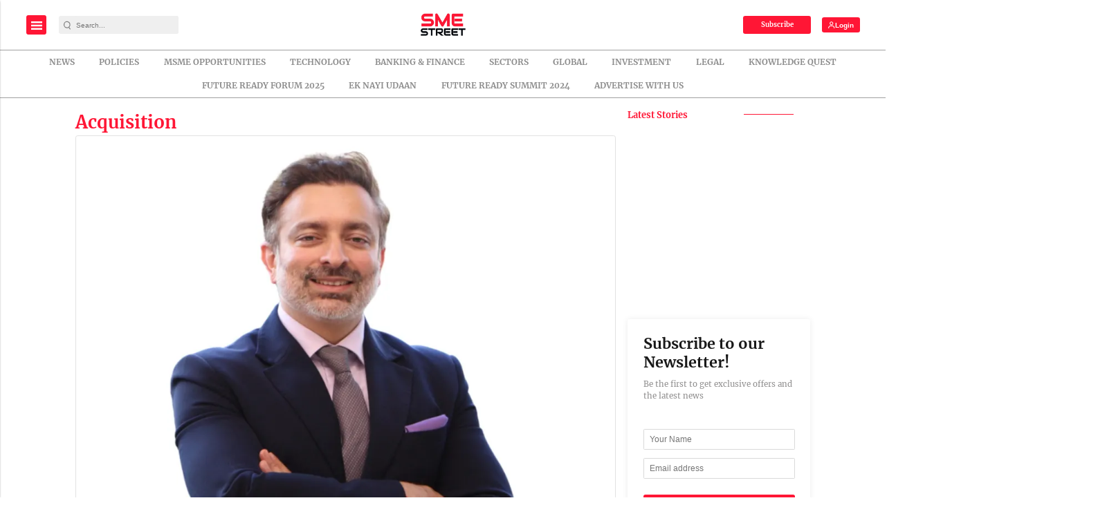

--- FILE ---
content_type: text/html; charset=utf-8
request_url: https://www.google.com/recaptcha/api2/aframe
body_size: -86
content:
<!DOCTYPE HTML><html><head><meta http-equiv="content-type" content="text/html; charset=UTF-8"></head><body><script nonce="LY8qMajOpcPVBmrknQzrRw">/** Anti-fraud and anti-abuse applications only. See google.com/recaptcha */ try{var clients={'sodar':'https://pagead2.googlesyndication.com/pagead/sodar?'};window.addEventListener("message",function(a){try{if(a.source===window.parent){var b=JSON.parse(a.data);var c=clients[b['id']];if(c){var d=document.createElement('img');d.src=c+b['params']+'&rc='+(localStorage.getItem("rc::a")?sessionStorage.getItem("rc::b"):"");window.document.body.appendChild(d);sessionStorage.setItem("rc::e",parseInt(sessionStorage.getItem("rc::e")||0)+1);localStorage.setItem("rc::h",'1768424089308');}}}catch(b){}});window.parent.postMessage("_grecaptcha_ready", "*");}catch(b){}</script></body></html>

--- FILE ---
content_type: application/javascript; charset=utf-8
request_url: https://fundingchoicesmessages.google.com/f/AGSKWxXJXedvlLTtjlUaPD5kbwn1Gh-l23-sHj4rsbvEOiKGPoqUAaQ6Vv69r2Jjfd0EJcgfnppzdBCx0-g0f8h2vamqcnUxEcvfki-I1i5MeH4GhycXcgmHeGmIFq8zw2VXNR-kOUEtwUoZg7MxgAwUYZzCI-F0vI3D9jWEVbv4Yo5lwVFHWfeX5W0JX3WA/_/ad-background./banners/728/ad_wide_&adstype=/reklama4.
body_size: -1292
content:
window['92e895d4-b7b1-4b62-a702-aabd3c169a28'] = true;